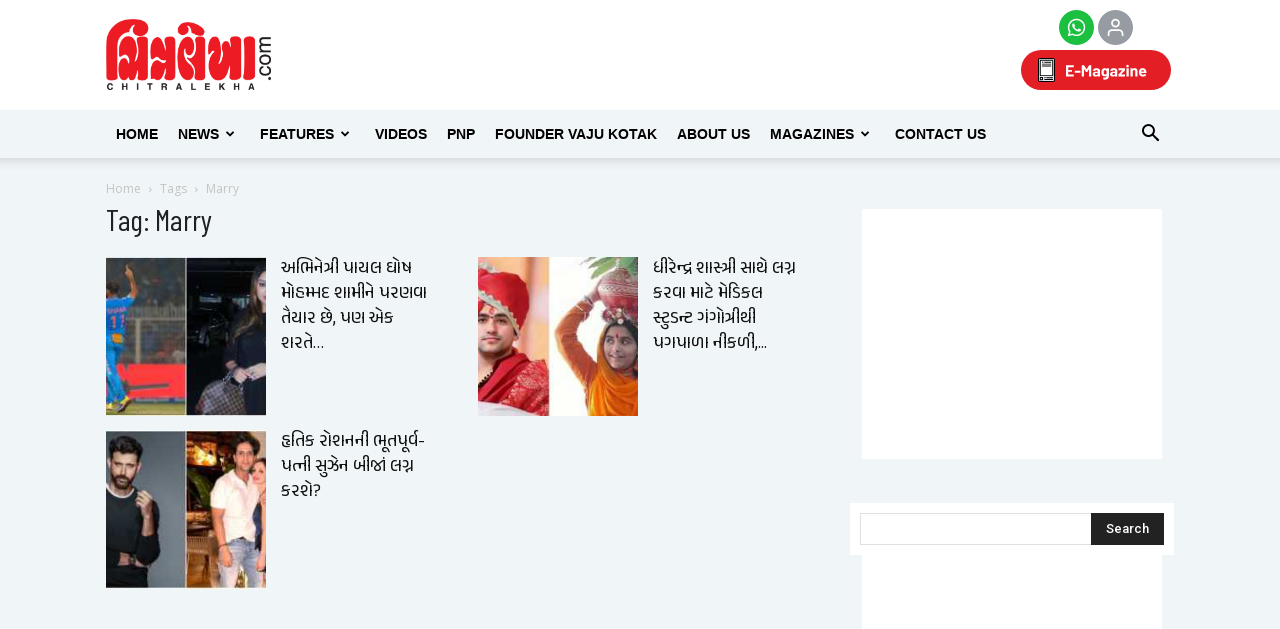

--- FILE ---
content_type: text/html; charset=utf-8
request_url: https://www.google.com/recaptcha/api2/aframe
body_size: 149
content:
<!DOCTYPE HTML><html><head><meta http-equiv="content-type" content="text/html; charset=UTF-8"></head><body><script nonce="8_97tKEurec1DyUcA_brSg">/** Anti-fraud and anti-abuse applications only. See google.com/recaptcha */ try{var clients={'sodar':'https://pagead2.googlesyndication.com/pagead/sodar?'};window.addEventListener("message",function(a){try{if(a.source===window.parent){var b=JSON.parse(a.data);var c=clients[b['id']];if(c){var d=document.createElement('img');d.src=c+b['params']+'&rc='+(localStorage.getItem("rc::a")?sessionStorage.getItem("rc::b"):"");window.document.body.appendChild(d);sessionStorage.setItem("rc::e",parseInt(sessionStorage.getItem("rc::e")||0)+1);localStorage.setItem("rc::h",'1769804552847');}}}catch(b){}});window.parent.postMessage("_grecaptcha_ready", "*");}catch(b){}</script></body></html>

--- FILE ---
content_type: application/javascript
request_url: https://chitralekha.com/chitralemag/wp-content/plugins/instagram-reels-slider/includes//js/slider.js
body_size: 233
content:
jQuery(document).ready(function($) {
    $('.instagram-reels-slider').slick({
        dots: true,
        infinite: true,
        speed: 300,
        slidesToShow: 4,
        adaptiveHeight: true,
        autoplay: true,
        autoplaySpeed: 3000, // Adjust the speed as needed (3000ms = 3 seconds)
        pauseOnHover: true // Pause autoplay on hover
    });
});